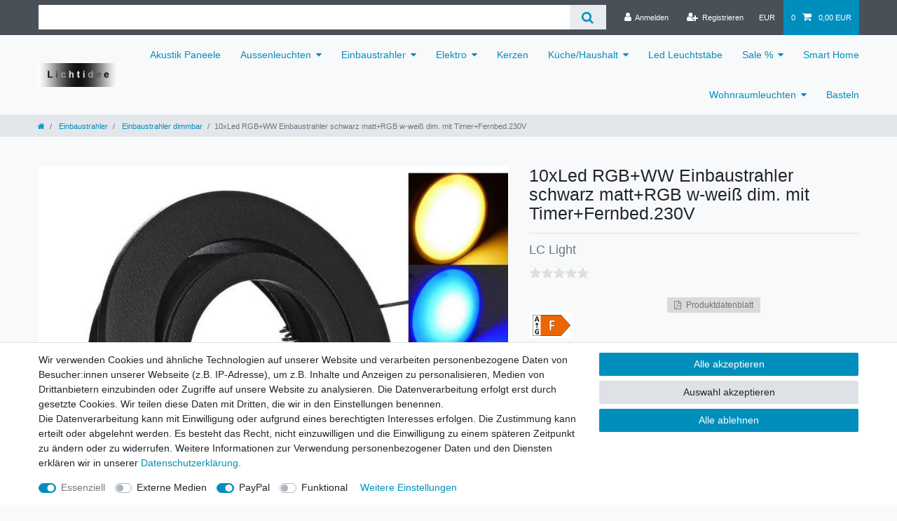

--- FILE ---
content_type: text/javascript; charset=utf-8
request_url: https://cdn02.plentymarkets.com/mfa1qocjwyob/plugin/4/ceres/js/dist/chunks/ceres-40.js?v=8671ed21ba61a2a4e0a59ba87e65ecb8f69d8349
body_size: 1525
content:
(window["webpackJsonp"] = window["webpackJsonp"] || []).push([[40],{

/***/ "./node_modules/babel-loader/lib/index.js!./node_modules/vue-loader/lib/index.js?!./resources/js/src/app/components/item/SingleAddToBasket.vue?vue&type=script&lang=js&":
/*!*******************************************************************************************************************************************************************************!*\
  !*** ./node_modules/babel-loader/lib!./node_modules/vue-loader/lib??vue-loader-options!./resources/js/src/app/components/item/SingleAddToBasket.vue?vue&type=script&lang=js& ***!
  \*******************************************************************************************************************************************************************************/
/*! exports provided: default */
/***/ (function(module, __webpack_exports__, __webpack_require__) {

"use strict";
__webpack_require__.r(__webpack_exports__);
/* harmony import */ var _basket_AddToBasket_vue__WEBPACK_IMPORTED_MODULE_0__ = __webpack_require__(/*! ../basket/AddToBasket.vue */ "./resources/js/src/app/components/basket/AddToBasket.vue");
//
//
//
//
//
//
//
//
//
//
//
//
//
//
//
//
//
//
//
//
//
//

/* harmony default export */ __webpack_exports__["default"] = ({
  name: "single-add-to-basket",
  components: {
    AddToBasket: _basket_AddToBasket_vue__WEBPACK_IMPORTED_MODULE_0__["default"]
  },
  props: {
    buttonSize: String,
    paddingClasses: String,
    paddingStyles: String
  },
  inject: {
    itemId: {
      default: null
    }
  },
  computed: {
    currentVariation: function currentVariation() {
      return this.$store.getters["".concat(this.itemId, "/currentItemVariation")];
    }
  }
});

/***/ }),

/***/ "./node_modules/vue-loader/lib/loaders/templateLoader.js?!./node_modules/vue-loader/lib/index.js?!./resources/js/src/app/components/item/SingleAddToBasket.vue?vue&type=template&id=22f724e0&":
/*!*********************************************************************************************************************************************************************************************************************************!*\
  !*** ./node_modules/vue-loader/lib/loaders/templateLoader.js??vue-loader-options!./node_modules/vue-loader/lib??vue-loader-options!./resources/js/src/app/components/item/SingleAddToBasket.vue?vue&type=template&id=22f724e0& ***!
  \*********************************************************************************************************************************************************************************************************************************/
/*! exports provided: render, staticRenderFns */
/***/ (function(module, __webpack_exports__, __webpack_require__) {

"use strict";
__webpack_require__.r(__webpack_exports__);
/* harmony export (binding) */ __webpack_require__.d(__webpack_exports__, "render", function() { return render; });
/* harmony export (binding) */ __webpack_require__.d(__webpack_exports__, "staticRenderFns", function() { return staticRenderFns; });
var render = function() {
  var _vm = this
  var _h = _vm.$createElement
  var _c = _vm._self._c || _h
  return _vm.currentVariation
    ? _c("add-to-basket", {
        attrs: {
          "variation-id": _vm.currentVariation.variation.id,
          "is-salable":
            !!_vm.currentVariation.filter &&
            _vm.currentVariation.filter.isSalable,
          "has-children":
            !!_vm.currentVariation.filter &&
            _vm.currentVariation.filter.hasActiveChildren,
          "interval-quantity":
            _vm.currentVariation.variation.intervalOrderQuantity || 1,
          "minimum-quantity":
            _vm.currentVariation.variation.minimumOrderQuantity,
          "maximum-quantity":
            !!_vm.currentVariation.variation.maximumOrderQuantity &&
            _vm.currentVariation.variation.maximumOrderQuantity > 0
              ? _vm.currentVariation.variation.maximumOrderQuantity
              : null,
          "order-properties": _vm.currentVariation.properties.filter(function(
            prop
          ) {
            return prop.property.isOderProperty
          }),
          "has-order-properties": _vm.currentVariation.hasOrderProperties,
          "has-required-order-property":
            _vm.currentVariation.hasRequiredOrderProperty,
          "use-large-scale": false,
          "show-quantity": true,
          "item-url": _vm._f("itemURL")(_vm.currentVariation),
          "has-price": _vm._f("hasItemDefaultPrice")(_vm.currentVariation),
          "button-size": _vm.buttonSize,
          "padding-classes": _vm.paddingClasses,
          "padding-inline-styles": _vm.paddingStyles,
          "data-testing": "single-add-to-basket-button"
        }
      })
    : _vm._e()
}
var staticRenderFns = []
render._withStripped = true



/***/ }),

/***/ "./resources/js/src/app/components/item/SingleAddToBasket.vue":
/*!********************************************************************!*\
  !*** ./resources/js/src/app/components/item/SingleAddToBasket.vue ***!
  \********************************************************************/
/*! exports provided: default */
/***/ (function(module, __webpack_exports__, __webpack_require__) {

"use strict";
__webpack_require__.r(__webpack_exports__);
/* harmony import */ var _SingleAddToBasket_vue_vue_type_template_id_22f724e0___WEBPACK_IMPORTED_MODULE_0__ = __webpack_require__(/*! ./SingleAddToBasket.vue?vue&type=template&id=22f724e0& */ "./resources/js/src/app/components/item/SingleAddToBasket.vue?vue&type=template&id=22f724e0&");
/* harmony import */ var _SingleAddToBasket_vue_vue_type_script_lang_js___WEBPACK_IMPORTED_MODULE_1__ = __webpack_require__(/*! ./SingleAddToBasket.vue?vue&type=script&lang=js& */ "./resources/js/src/app/components/item/SingleAddToBasket.vue?vue&type=script&lang=js&");
/* empty/unused harmony star reexport *//* harmony import */ var _node_modules_vue_loader_lib_runtime_componentNormalizer_js__WEBPACK_IMPORTED_MODULE_2__ = __webpack_require__(/*! ../../../../../../node_modules/vue-loader/lib/runtime/componentNormalizer.js */ "./node_modules/vue-loader/lib/runtime/componentNormalizer.js");





/* normalize component */

var component = Object(_node_modules_vue_loader_lib_runtime_componentNormalizer_js__WEBPACK_IMPORTED_MODULE_2__["default"])(
  _SingleAddToBasket_vue_vue_type_script_lang_js___WEBPACK_IMPORTED_MODULE_1__["default"],
  _SingleAddToBasket_vue_vue_type_template_id_22f724e0___WEBPACK_IMPORTED_MODULE_0__["render"],
  _SingleAddToBasket_vue_vue_type_template_id_22f724e0___WEBPACK_IMPORTED_MODULE_0__["staticRenderFns"],
  false,
  null,
  null,
  null
  
)

/* hot reload */
if (false) { var api; }
component.options.__file = "resources/js/src/app/components/item/SingleAddToBasket.vue"
/* harmony default export */ __webpack_exports__["default"] = (component.exports);

/***/ }),

/***/ "./resources/js/src/app/components/item/SingleAddToBasket.vue?vue&type=script&lang=js&":
/*!*********************************************************************************************!*\
  !*** ./resources/js/src/app/components/item/SingleAddToBasket.vue?vue&type=script&lang=js& ***!
  \*********************************************************************************************/
/*! exports provided: default */
/***/ (function(module, __webpack_exports__, __webpack_require__) {

"use strict";
__webpack_require__.r(__webpack_exports__);
/* harmony import */ var _node_modules_babel_loader_lib_index_js_node_modules_vue_loader_lib_index_js_vue_loader_options_SingleAddToBasket_vue_vue_type_script_lang_js___WEBPACK_IMPORTED_MODULE_0__ = __webpack_require__(/*! -!../../../../../../node_modules/babel-loader/lib!../../../../../../node_modules/vue-loader/lib??vue-loader-options!./SingleAddToBasket.vue?vue&type=script&lang=js& */ "./node_modules/babel-loader/lib/index.js!./node_modules/vue-loader/lib/index.js?!./resources/js/src/app/components/item/SingleAddToBasket.vue?vue&type=script&lang=js&");
/* empty/unused harmony star reexport */ /* harmony default export */ __webpack_exports__["default"] = (_node_modules_babel_loader_lib_index_js_node_modules_vue_loader_lib_index_js_vue_loader_options_SingleAddToBasket_vue_vue_type_script_lang_js___WEBPACK_IMPORTED_MODULE_0__["default"]); 

/***/ }),

/***/ "./resources/js/src/app/components/item/SingleAddToBasket.vue?vue&type=template&id=22f724e0&":
/*!***************************************************************************************************!*\
  !*** ./resources/js/src/app/components/item/SingleAddToBasket.vue?vue&type=template&id=22f724e0& ***!
  \***************************************************************************************************/
/*! exports provided: render, staticRenderFns */
/***/ (function(module, __webpack_exports__, __webpack_require__) {

"use strict";
__webpack_require__.r(__webpack_exports__);
/* harmony import */ var [base64] = __webpack_require__(/*! -!../../../../../../node_modules/vue-loader/lib/loaders/templateLoader.js??vue-loader-options!../../../../../../node_modules/vue-loader/lib??vue-loader-options!./SingleAddToBasket.vue?vue&type=template&id=22f724e0& */ "./node_modules/vue-loader/lib/loaders/templateLoader.js?!./node_modules/vue-loader/lib/index.js?!./resources/js/src/app/components/item/SingleAddToBasket.vue?vue&type=template&id=22f724e0&");
/* harmony reexport (safe) */ __webpack_require__.d(__webpack_exports__, "render", function() { return [base64]["render"]; });

/* harmony reexport (safe) */ __webpack_require__.d(__webpack_exports__, "staticRenderFns", function() { return [base64]["staticRenderFns"]; });



/***/ })

}]);
//# sourceMappingURL=ceres-40.js.map